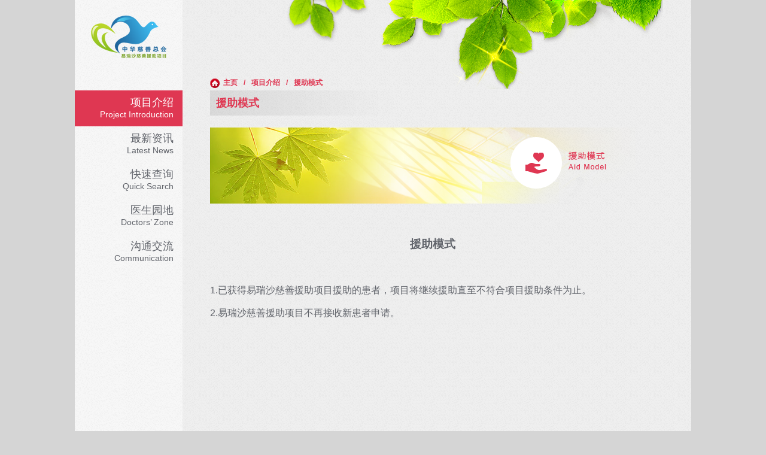

--- FILE ---
content_type: text/html; charset=utf-8
request_url: http://iressaccf.org.cn/Foreground/ProjectIntroduction/SupportModel.aspx
body_size: 28783
content:


<!DOCTYPE html PUBLIC "-//W3C//DTD XHTML 1.0 Transitional//EN" "http://www.w3.org/TR/xhtml1/DTD/xhtml1-transitional.dtd">
<html xmlns="http://www.w3.org/1999/xhtml">
<head><title>
	中华慈善总会易瑞沙慈善援助项目
</title><link rel="shortcut icon" href="../../Style/img/favicon.ico" type="image/x-icon" /><link rel="stylesheet" type="text/css" href="../../Style/css/innerFrame.css" /><link rel="Stylesheet" type="text/css" href="../../Style/css/innerCommon.css" />

    <script type="text/javascript" src="/Style/js/jquery-1.8.2.js"></script>

    <script type="text/javascript" src="/Style/js/jquery.easing.1.3.js"></script>

    <script type="text/javascript" src="/Style/js/innerMenu.js"></script>

    <script type="text/javascript" src="/Style/js/pageLoad.js"></script>

    <script type="text/javascript" src="/Style/js/quickSearch.js"></script>

    <script type="text/javascript" src="/Style/js/My97DatePicker/WdatePicker.js"></script>

 <script type="text/javascript">
        function openUrl() {
                     
            myWindow=window.open('','newwindow','width=300,height=200,top=300,left=480,status=no,toolbar=no,menubar=no,location=no');
            myWindow.document.write("<font style='font-size:16px '>请通过项目援助热线010-83368380、83368381、83368382咨询，也可通过网站下方的二维码下载中慈助医（患者端），进入APP中查询相关进度。</font>");
            myWindow.focus();
        } 
        </script>
        
    
</head>
<body>
    <form name="aspnetForm" method="post" action="SupportModel.aspx" id="aspnetForm">
<div>
<input type="hidden" name="__VIEWSTATE" id="__VIEWSTATE" value="/wEPDwULLTEzNjc1NjkyNTIPFgIeDFN1cHBvcnRNb2RsZTK6DQABAAAA/////[base64]///8LU3lzdGVtLkd1aWQLAAAAAl9hAl9iAl9jAl9kAl9lAl9mAl9nAl9oAl9pAl9qAl9rAAAAAAAAAAAAAAAIBwcCAgICAgICAhyzWV0hYiNKjmmk/[base64]/////[base64]/[base64]/[base64]/[base64]/orr/[base64]/q+mAn+afpeivog0KCQk8L1BhcmVudFRpdGxlPg0KICAgICAgPFRpdGxlPg0KICAgICAg5Yy75Yqh5b+X5oS/[base64]/[base64]/[base64]/[base64]/nrZbosIPmlbQNCgkJPC9UaXRsZT4NCiAgICAgIDxVcmw+fi9Gb3JlZ3JvdW5kL0xhdGVzdE5ld3MvUG9saWN5RGV0YWlsLmFzcHg8L1VybD4NCiAgICAgIDxDaGlsZFRpdGxlPg0KCQkJ5pS/[base64]/[base64]/[base64]/[base64]/[base64]//////////[base64]/oDf7TYTyVnDlLGrXKYA==" />
</div>

<script type="text/javascript">
//<![CDATA[
var theForm = document.forms['aspnetForm'];
if (!theForm) {
    theForm = document.aspnetForm;
}
function __doPostBack(eventTarget, eventArgument) {
    if (!theForm.onsubmit || (theForm.onsubmit() != false)) {
        theForm.__EVENTTARGET.value = eventTarget;
        theForm.__EVENTARGUMENT.value = eventArgument;
        theForm.submit();
    }
}
//]]>
</script>


<script src="/WebResource.axd?d=DH-42-bvPIpbXr4nmHC3yX3ek9O-HNT9tWq93BKMD30-o_1v0XLvLupPwbQm-5LYRH5OldUciXRu5czr2Dvy8KBEGf01&amp;t=635295382417495136" type="text/javascript"></script>

<div>

	<input type="hidden" name="__VIEWSTATEGENERATOR" id="__VIEWSTATEGENERATOR" value="F9BCA209" />
	<input type="hidden" name="__SCROLLPOSITIONX" id="__SCROLLPOSITIONX" value="0" />
	<input type="hidden" name="__SCROLLPOSITIONY" id="__SCROLLPOSITIONY" value="0" />
	<input type="hidden" name="__EVENTTARGET" id="__EVENTTARGET" value="" />
	<input type="hidden" name="__EVENTARGUMENT" id="__EVENTARGUMENT" value="" />
</div>
    <div class="Wrapper">
        <div class="MainContainer">
            <div class="LeftContainer">
                <div class="InnerMenuContainer">
                    <img src="/Style/img/logo.png" class="Logo" />
                    <ul class="InnerMenu">
                        <!--项目介绍  ↓-->
                        <li class="MainMenuList ProjectIntroduction"><a href="../../Index.aspx" id="ctl00_menuProjectIntroduction" class="MainMenu selected">
                            <div class="MainMenuTitle">
                                <div class="MainMenuTitleCHN">
                                    项目介绍</div>
                                <div class="MainMenuTitleENG">
                                    Project Introduction</div>
                            </div>
                        </a>
                            <ul class="SubMenu">
                                <li><a href="/Foreground/ProjectIntroduction/ProjectBackGround.aspx"
                                    name="ProjectIntroduction/xmbj">项目背景</a></li>
                                <li><a href="/Foreground/ProjectIntroduction/SupportModel.aspx">
                                    援助模式</a></li>
                                <li><a href="/Foreground/ProjectIntroduction/ApplicationCondition.aspx">
                                    申请条件</a></li>
                                <li><a href="/Foreground/ProjectIntroduction/FlowDiagram.aspx">
                                    流程图</a></li>
                                <li><a href="/Foreground/ProjectIntroduction/DocumentDownLoad.aspx">
                                    表格下载</a></li>
                                
                            </ul>
                        </li>
                        <!--最新资讯  ↓-->
                        <li class="MainMenuList LatestNews"><a href="../../Index.aspx" id="ctl00_menuLatestNews" class="MainMenu">
                            <div class="MainMenuTitle">
                                <div class="MainMenuTitleCHN">
                                    最新资讯</div>
                                <div class="MainMenuTitleENG">
                                    Latest News</div>
                            </div>
                        </a>
                            <ul class="SubMenu">
                                

                                
                                <li><a href="/Foreground/LatestNews/PictureNews.aspx">新闻资讯</a></li>
                                <li><a href="/Foreground/LatestNews/DevelopmentProcess.aspx">
                                    发展历程</a></li>
                            </ul>
                        </li>
                        <!--快速查询  ↓-->
                        <li class="MainMenuList QuickSearch"><a href="../../Index.aspx" id="ctl00_menuQuickSearch" class="MainMenu">
                            <div class="MainMenuTitle">
                                <div class="MainMenuTitleCHN">
                                    快速查询</div>
                                <div class="MainMenuTitleENG">
                                    Quick Search</div>
                            </div>
                        </a>
                            <ul class="SubMenu">
                            
                                <li><a href="#" onclick="openUrl()" >医务志愿者查询</a></li>
                                <li><a href="#" onclick="openUrl()" >发药点查询</a></li>
                                <li><a href="#" onclick="openUrl()" >申请进度查询</a></li>
                                <li><a href="#" onclick="openUrl()" >随访结果查询</a></li>
                                    
                                    
                              
                                
                            </ul>
                        </li>
                        <!--合作方  ↓-->
                        <li class="MainMenuList OurPartner"><a href="../../Index.aspx" id="ctl00_menuDoctorZone" class="MainMenu">
                            <div class="MainMenuTitle">
                                <div class="MainMenuTitleCHN">
                                    医生园地</div>
                                <div class="MainMenuTitleENG">
                                    Doctors’ Zone </div>
                            </div>
                        </a>
                            <ul class="SubMenu">
                                <li><a href="/Foreground/DoctorZone/DocumentDownLoad.aspx">在线培训</a></li>
                                
                                <li><a href="/Foreground/DoctorZone/DoctorRegister.aspx">医务志愿者工作流程</a></li>
                                
                                <li><a target="_blank" href="/Foreground/Templete/易瑞沙项目注册医生登记表.pdf">医务志愿者表格下载</a></li>
                                
                                <li><a href="/Foreground/DoctorZone/FrequentlyQuestions.aspx">常见问答</a></li>
                                
                                
                            </ul>
                        </li>
                        <!--沟通交流  ↓-->
                        <li class="MainMenuList Communication"><a href="../../Index.aspx" id="ctl00_menuCommunication" class="MainMenu">
                            <div class="MainMenuTitle">
                                <div class="MainMenuTitleCHN">
                                    沟通交流</div>
                                <div class="MainMenuTitleENG">
                                    Communication</div>
                            </div>
                        </a>
                            <ul class="SubMenu">
                                <li><a href="/Foreground/Communication/ContactUs.aspx">联系我们</a></li>
                                <li><a href="/Foreground/Communication/FrequentlyQuestions.aspx">常见问答</a></li>
                                
                            </ul>
                        </li>
                    </ul>
                </div>
            </div>
            <div class="RightContainer">
                <div class="RightContainerTop">
                    <div id="ctl00_divAccessPath" class="AccessPathcolorred">
                        <a href="../../index.aspx">
                            <img src="/Style/img/home-red.png" id="ctl00_imgHomeIcon" align="absmiddle" style="margin-right: 6px;" />主页</a>
                        <font>/</font>
                        <table id="ctl00_rptPortalSiteMap" cellspacing="0" cellpadding="0" border="0" style="border-collapse:collapse;display: inline-block;
                            padding: 0px; margin: 0px;">
	<tr>
		<td>
                                <a>
                                    
			项目介绍
		</a> <font>/</font> <a>
                                        
			援助模式
		</a>
                                
                            </td>
	</tr>
</table>
                        <div class="clear">
                            <!--清除浮动-->
                        </div>
                    </div>
                </div>
                <div class="RightMainContent">
                    
                    
    <div class="InnerPageWrapper">
        <div class="ProjectIntroductionWrapper">
            <div class="InnerTitle">
                <span id="ctl00_ContentPlaceHolder1_lblTitle">援助模式</span>
            </div>
            <div class="InnerDetail">
            </div>
            <div class="TextInfo">
                <div id="ctl00_ContentPlaceHolder1_divBox"><p><img alt="" src="/UploadFiles/FCKeditorFiles/image/aid_model.png" /></p>
<p class="MsoNormal" align="center" style="text-align:center;line-height:16.0pt;&#10;mso-line-height-rule:exactly">&nbsp;</p>
<p class="MsoNormal" align="center" style="text-align:center;line-height:16.0pt;&#10;mso-line-height-rule:exactly"><b><span style="font-size:14.0pt;font-family:宋体">援助模式<span lang="EN-US"><o:p></o:p></span></span></b></p>
<p class="MsoNormal" style="line-height:16.0pt;mso-line-height-rule:exactly"><span lang="EN-US" style="mso-bidi-font-size:10.5pt;font-family:宋体">&nbsp;</span></p>
<p><span style="font-size: medium;">1.已获得易瑞沙慈善援助项目援助的患者，项目将继续援助直至不符合项目援助条件为止。</span></p>
<p><span style="font-size: medium;">2.易瑞沙慈善援助项目不再接收新患者申请。</span></p>
<p class="MsoListParagraph" style="margin-left:21.0pt;text-indent:0cm;mso-char-indent-count:&#10;0;line-height:150%">&nbsp;</p>
<div style="text-align: left; line-height: 16pt; ">&nbsp;&nbsp;</div>
<p>&nbsp;</p></div>
            </div>
            <div class="clear">
            </div>
            </div>
        </div>
    </div>

                    
                </div>
                <ul class="RightFooter">
                    <li style="display: none"><a href="#" class="PictureLink">
                        <img src="/Style/img/chinacharity.jpg" /></a> <a href="#"
                            class="PictureLink">
                            <img src="/Style/img/cfc.jpg" /></a> </li>
                    <li>版权所有：Copyright &copy; 2012中华慈善总会  <a href="http://www.miibeian.gov.cn" style="display:none" target="_blank">京ICP备09059580号-6</a></li>
                    <li><a href="/Foreground/ProjectIntroduction/LegalDisclaimer.aspx">法律声明</a><font>|</font><a
                        href="/Foreground/ProjectIntroduction/PrivacyPolicy.aspx">隐私政策</a></li>
                </ul>
            </div>
            <div class="clear">
            </div>
        </div>
    </div>
    

<script type="text/javascript">
//<![CDATA[

theForm.oldSubmit = theForm.submit;
theForm.submit = WebForm_SaveScrollPositionSubmit;

theForm.oldOnSubmit = theForm.onsubmit;
theForm.onsubmit = WebForm_SaveScrollPositionOnSubmit;
//]]>
</script>
</form>
</body>
</html>


--- FILE ---
content_type: text/css
request_url: http://iressaccf.org.cn/Style/css/innerFrame.css
body_size: 5613
content:
/*全局样式*/
body {margin:0;padding:0;font-family:"Arial","宋体","Tahoma";font-size:12px; background:#D5D5D5;}
img{border:none;}
a{text-decoration:none;}
ul{margin:0;padding:0; list-style-type:none;}
.clear{ clear:both;}

/*大框架的样式*/
.Wrapper{ width:1030px; background:url(../../Style/img/bg01.jpg);margin:0px auto;}
.MainContainer{ background:url(../../Style/img/bg02.jpg) repeat-y -70px 0px; overflow:hidden; position:relative;}
.LeftContainer{ width:180px; float:left;min-height:800px; position:relative; z-index:9;}
.RightContainer{ width:850px; float:right;min-height:800px; position:relative; z-index:0;}

/*左边样式*/
.InnerMenuContainer{width:180px;position:fixed; z-index:99;}
.Logo{ display:block; width:126px;margin:0px auto; padding-top:26px;}
/*菜单*/
.InnerMenu{margin-top:53px; z-index:999;}
.MainMenuList{ position:relative;}
.MainMenu{ display:block; color:#60636a; padding-top:8px; padding-bottom:12px;}
.MainMenuTitle{ text-align:right;}
.MainMenuTitleCHN{ font-size:18px; font-family:"微软雅黑"; padding-right:15px;}
.MainMenuTitleENG{ font-size:14px; padding-right:15px;}
.SubMenu{ position:absolute; top:0px;left:180px; width:160px; z-index:999}
.SubMenu li{ position:relative;}
.ThreeLevel{ background:url(../../Style/img/rightItem.gif) no-repeat 140px 10px;}
.SubMenu a{ display:block; font-family:"微软雅黑"; font-size:14px; font-weight:bold; color:#fff; height:26px; line-height:26px; padding-left:25px; position:relative; background:url(../../Style/img/snow_item.png) no-repeat 15px 11px;}
.MainMenu.selected,.MainMenu:hover,.MainMenu.hover{ color:#fff;}
.SubMenu ul{position:absolute; top:0px;left:160px; width:160px; z-index:9999;}
/*5菜单的颜色*/
.ProjectIntroduction .MainMenu.selected,.ProjectIntroduction .MainMenu:hover,.ProjectIntroduction .MainMenu.hover,.ProjectIntroduction .SubMenu{ background:#DF3752;}
.ProjectIntroduction .SubMenu ul{ background:#E25C71;}
.LatestNews .MainMenu.selected,.LatestNews .MainMenu:hover,.LatestNews .MainMenu.hover,.LatestNews .SubMenu{ background:#54B5B7;}
.LatestNews .SubMenu ul{ background:#73C1C2;}
.QuickSearch .MainMenu.selected,.QuickSearch .MainMenu:hover,.QuickSearch .MainMenu.hover,.QuickSearch .SubMenu{ background:#BDA71A;}
.QuickSearch .SubMenu ul{ background:#C7B545;}
.OurPartner .MainMenu.selected,.OurPartner .MainMenu:hover,.OurPartner .MainMenu.hover,.OurPartner .SubMenu{ background:#6462A5;}
.OurPartner .SubMenu ul{ background:#7F7DB3;}
.Communication .MainMenu.selected,.Communication .MainMenu:hover,.Communication .MainMenu.hover,.Communication .SubMenu{ background:#7DA533;}
.Communication .SubMenu ul{ background:#94B458;}

/*右边样式*/
.RightContainerTop{ width:850px;background:url(../../Style/img/bg01.jpg); position:fixed; z-index:9;}
/*访问路径*/
.AccessPath{padding:130px 60px 4px 46px; line-height:16px; font-weight:bold;background:url(../../Style/img/innerTopLeaves.png) no-repeat 174px 0px; }
.AccessPath font{font-size:12px; font-weight:bold; color:#63a000; margin:0px 10px; float:left;}
.AccessPath a{color:#63a000; float:left;}
.AccessPath a:hover{color:#000;}
/*右边主体部分*/
.RightMainContent{padding:151px 60px 125px 46px;}
/*版权*/
.RightFooter{color:#60636A; line-height:22px; text-align:right; position:absolute; bottom:16px;right:60px; }
.RightFooter .PictureLink{margin-left:10px;}
.RightFooter a{ color:#60636A;}
.RightFooter a:hover{ color:#63A000;}
.RightFooter font{ font-size:12px; font-weight:normal;padding:0px 12px;}

/*半透明效果
.ProjectIntroduction .SubMenu,.LatestNews .SubMenu,.QuickSearch .SubMenu,.OurPartner .SubMenu,.Communication .SubMenu{filter:alpha(opacity=80);-moz-opacity:0.8;opacity:0.8;}
*/

/*访问路径样式*/
.AccessPathcolorred {padding:130px 60px 4px 46px; line-height:16px; font-weight:bold;background:url(../../Style/img/innerTopLeaves.png) no-repeat 174px 0px; }
.AccessPathcolorred font{font-size:12px; font-weight:bold; color:#DF3752; margin:0px 10px; float:left;}
.AccessPathcolorred a{color:#DF3752; float:left;}
.AccessPathcolorred a:hover{color:#000;}

.AccessPathcolorblue {padding:130px 60px 4px 46px; line-height:16px; font-weight:bold;background:url(../../Style/img/innerTopLeaves.png) no-repeat 174px 0px; }
.AccessPathcolorblue font{font-size:12px; font-weight:bold; color:#54b5b7; margin:0px 10px; float:left;}
.AccessPathcolorblue a{color:#54b5b7; float:left;}
.AccessPathcolorblue a:hover{color:#000;}

.AccessPathcoloryellow {padding:130px 60px 4px 46px; line-height:16px; font-weight:bold;background:url(../../Style/img/innerTopLeaves.png) no-repeat 174px 0px; }
.AccessPathcoloryellow font{font-size:12px; font-weight:bold; color:#bda71a; margin:0px 10px; float:left;}
.AccessPathcoloryellow a{color:#bda71a; float:left;}
.AccessPathcoloryellow a:hover{color:#000;}

.AccessPathcolorpurple {padding:130px 60px 4px 46px; line-height:16px; font-weight:bold;background:url(../../Style/img/innerTopLeaves.png) no-repeat 174px 0px; }
.AccessPathcolorpurple font{font-size:12px; font-weight:bold; color:#6462a5; margin:0px 10px; float:left;}
.AccessPathcolorpurple a{color:#6462a5; float:left;}
.AccessPathcolorpurple a:hover{color:#000;}

.AccessPathcolorgreen {padding:130px 60px 4px 46px; line-height:16px; font-weight:bold;background:url(../../Style/img/innerTopLeaves.png) no-repeat 174px 0px; }
.AccessPathcolorgreen font{font-size:12px; font-weight:bold; color:#7da533; margin:0px 10px; float:left;}
.AccessPathcolorgreen a{color:#7da533; float:left;}
.AccessPathcolorgreen a:hover{color:#000;}


--- FILE ---
content_type: text/css
request_url: http://iressaccf.org.cn/Style/css/innerCommon.css
body_size: 9872
content:
/*全局样式*/
body {margin:0;padding:0;font-family:"Arial","宋体","Tahoma";font-size:12px;}
img{border:none;}
a{text-decoration:none;}
ul{margin:0;padding:0; list-style-type:none;}
.clear{ clear:both;}

.InnerPageWrapper{width:744px;}
.InnerTitle{ font-size:18px; height:42px; line-height:42px; background:url(../../Style/img/titleBg.png) repeat-y; padding-left:10px; font-weight:bold;}

/*不同颜色*/
.ProjectIntroductionWrapper .InnerTitle{color:#DF3752;}
.LatestNewsWrapper .InnerTitle{color:#54B5B7;}
.QuickSearchWrapper .InnerTitle{color:#c69000;}
.CommunicationWrapper .InnerTitle{color:#7DA533;}

/*-----------------项目介绍------------------*/
.ProjectIntroductionWrapper .TextInfo{ margin-top:20px;}
.ProjectIntroductionWrapper .TextInfo p{ margin:0px; margin-bottom:18px; color:#60636A; line-height:20px;}
/*项目背景*/
.ContactUsInfo{margin-top:50px; color:#60636A; line-height:20px;}

/*申请条件*/
.ProjectIntroductionWrapper p.SubTitle{ margin-bottom:6px; font-weight:bold; color:#DF3752;}

/*表格下载*/
a.DownloadItem{ display:block; width:340px; height:220px; float:left; position:relative; background:url(../../Style/img/shadowNormal.png) no-repeat; margin:16px 30px 10px 0px;}
.DocumentPic{ position:absolute; top:6px; left:6px;}
.DocumentInfo{ width:165px; position:absolute; right:0px; top:60px;}
.DownloadIcon{ width:71px; height:88px; background:url(../../Style/img/downloadGrey.png) no-repeat; position:relative;}
.DocumentName{ font-size:14px; color:#000; line-height:20px; margin-top:5px;}
.UpdateTime{ color:#60636A;}
a.DownloadItem:hover{ background:url(../../Style/img/shadowHover.png) no-repeat;}
a.DownloadItem:hover .DocumentPic{ top:5px; left:5px;}
a.DownloadItem:hover .DownloadIcon{ background:url(../../Style/img/downloadRed.png) no-repeat; top:-1px;}
a.DownloadItem:hover .DocumentName{color:#DF3752;}
a.DownloadItem:hover .UpdateTime{color:#000;}

/*流程图*/
a.FlowsheetItem{ display:block; width:340px; height:86px; float:left; position:relative; background:url(../../Style/img/FlowsheetItem.png) no-repeat; margin:16px 30px 10px 0px;}
.FlowsheetInfo{ width:240px; position:absolute; right:0px; top:20px;}
.FlowsheetName{ font-size:14px; color:#000; line-height:20px; margin-top:5px;}
.UpdateTime{ color:#60636A;}
a.FlowsheetItem:hover{ background:url(../../Style/img/FlowsheetItemHover.png) no-repeat;}
a.FlowsheetItem:hover .FlowsheetName{color:#DF3752;}
a.FlowsheetItem:hover .UpdateTime{color:#000;}
.FlowsheetContainer{ background:#fff; padding:10px 0px; text-align:center;}
.FlowsheetContainer img{ max-width:700px;}

/*常见问题*/
.FAQtitle{ font-size:14px; font-weight:bold; height:46px; line-height:46px;}
.FAQlist li{ padding-left:50px; color:#60636A; line-height:20px; margin-bottom:30px; position:relative;}
.FAQquestion{ color:#000;}
.FAQitem{ position:absolute; width:32px; height:32px; line-height:32px; text-align:center; font-weight:bold; color:#fff; left:0px; top:3px; background:url(../../Style/img/FAQitem.png) no-repeat;}


/*-----------------最新资讯------------------*/
.LeftDecorationPic{ float:left; margin-top:20px;}
.Right630{ float:right; width:570px;}
.Right630 p{ margin:18px 0px; color:#60636A; line-height:20px;}
.ContactUsInfo{margin-top:50px; color:#60636A; line-height:20px;}
/*政策调整*/
.NoticeList{ margin-top:24px; color:#60636A; line-height:100%;}
.NoticeList li{ margin-bottom:20px;}
.NoticeList a{color:#60636A;}
.NoticeList a:hover{color:#54B5B7; text-decoration:underline;}
.NoticeList font{ font-size:12px; font-weight:normal; padding-left:20px;}

/*-----------------快速查询-----------------*/
.SearchBar{ margin:15px 0px;}
.TitleIcon{ float:left;}
.QuickSearchConditions{ float:left; margin-right:50px;}
.QuickSearchConditions td{ height:40px; color:#60636A;}
td.ConditionTitle{ text-align:right; padding-right:5px; padding-left:50px;}
.QuickSearchConditions input[type=text]{padding:0px; margin:0px; border:solid 1px #ABADB3; background:#fff; width:160px; height:18px; line-height:18px;}
.QuickSearchConditions select{padding:0px; margin:0px; border:solid 1px #ABADB3; background:#fff; width:160px; height:20px; line-height:20px;}
.SearchButtonContainer { float:left; width:62px; height:62px; background:#7F7F7F; margin-top:10px;}
.SearchBigButton{ float:left; width:62px; height:62px; border:none; *border:0px; background:url(../../Style/img/searchBigBtn.jpg) no-repeat; cursor:pointer; position:relative; top:0px; left:0px;}
.SearchBigButton.hover{ top:-2px; left:-2px;}
.SearchBigButtonPurple{ float:left; width:62px; height:62px; border:none; *border:0px; background:url(../../Style/img/searchBigBtnPurple.jpg) no-repeat; cursor:pointer; position:relative; top:0px; left:0px;}
.SearchBigButtonPurple.hover{ top:-2px; left:-2px;}
.QuickSearchResuld{ width:100%; border-collapse:collapse;}
.ThDecoration{ border:solid 1px #fff; background:#D9E7EB;}
.QuickSearchResuld td,.QuickSearchResuld th{ border:solid 1px #C0C0C0; line-height:22px; text-align:center; cursor:default;}
.QuickSearchResuld td{ color:#60636A;}
.EvenResuld{ background:#fff;}
.OddResuld{ background:#F1F0F6;}
.QuickSearchResuld tr.hover{ background:#e3e1f2;}
.QuickSearchResuld tr.hover td{ color:#000;}
.SendBack,.NoPass{ color:red;}
.Approved,.Pass{ color:#63A000;}
.WaitingSupply{ color:#E6833A;}
.WaitingReview{ color:#90a243;}
.WaitingApproved{ color:#60636A}
.Pagination{ padding:10px 0px;}
.PaginationTotalInfo{ float:left; color:#60636A;}
.PaginationTotalInfo font{ color:#c69000; font-size:12px; padding:0px 3px;}
input.GotoButton{ float:right; border:none; border:0px; padding:0px; margin:0px; background:url(../../Style/img/gotoBtn.jpg) no-repeat; width:40px; height:21px; cursor:pointer; margin-left:8px;}
input.GotoButton.hover{ background:url(../../Style/img/gotoBtnHover.jpg) no-repeat;}
.GotoInput{ float:right;padding:0px; margin:0px; border:solid 1px #ABADB3; background:#fff; width:30px; height:18px; line-height:18px; margin-left:15px;}
.PaginationContainer{ float:right;}
.PaginationContainer a{ display:inline-block; height:20px; line-height:20px; padding:0px 7px; color:#60636A;}
.PaginationContainer a:hover{ background:#BDA71A; color:#fff;}

/*-----------------沟通交流-----------------*/
/*联系我们*/
.ContactUsContainer{ height:348px; background:url(../../Style/img/contactUs.jpg) no-repeat;}
.ContactUsDetailList{ width:380px; float:right;}
.ContactUsDetailList li{ padding-top:12px; padding-bottom:5px; position:relative;}
.ContactUsDetailList span{ display:block; width:270px; line-height:20px; color:#7da533; font-size:18px; position:absolute; top:32px; left:104px;}

/*留言板*/
.MessageBoardTop{ height:11px; position:relative; margin-top:16px;}
.TopLeftShadow{ position:absolute; top:0px; left:0px;}
.TopRightShadow{ position:absolute; top:0px; right:0px;}
.TopShadow{ width:722px; height:11px; margin:0px auto; background:url(../../Style/img/top_shadow.png) repeat-x;}
.MessageBoardBottom{ height:12px; position:relative; margin-bottom:16px;}
.BottomLeftShadow{ position:absolute; bottom:0px; left:0px;}
.BottomRightShadow{ position:absolute; bottom:0px; right:0px;}
.BottomShadow{ width:720px; height:11px; margin:0px auto; background:url(../../Style/img/Bottom_shadow.png) repeat-x;}
.MessageBoardContentLeftShadow{ background:url(../../Style/img/left_shadow.png) repeat-y; padding-left:12px; position:relative;}
.MessageBoardContentRightShadow{ background:url(../../Style/img/right_shadow.png) repeat-y right 0px; padding-right:12px;}
.MessageBoardMainContent{ background:#fff; padding:8px 5px; position:relative;}
font.ZipCope{ font-size:14px; border:solid 2px #EC8080; padding:3px 4px; float:left; margin-left:8px;}
.MessageBoard { width:334px; margin-left:346px;}
.MessageBoard li{ padding-left:70px; position:relative; margin-bottom:14px;}
li.MessageBoardTitle{ font-size:14px; font-weight:bold; color:#63A000; line-height:14px; padding-top:12px; padding-bottom:12px; padding-left:110px;}
.MessageBoard font{ font-size:12px; color:#60636A; position:absolute; top:0px; left:0px; display:block; width:70px; text-align:right;}
.MessageBoard input[type=text]{padding:0px; margin:0px; border:solid 1px #ABADB3; background:#fff; width:160px; height:18px; line-height:18px;}
.MessageBoard textarea{ padding:0px; margin:0px; border:solid 1px #ABADB3; background:#fff; width:260px; height:126px; line-height:18px;}
.SumitMessageBotton{ float:right; width:103px; height:33px; border:none; *border:0px; background:url(../../Style/img/sumit_message_btn.jpg) no-repeat; cursor:pointer;}
.SumitMessageBotton.hover{ background:url(../../Style/img/sumit_message_btn_hover.jpg) no-repeat;}
.LetterDecoration{ position:absolute; left:-8px; top:70px;}
.StampDecoration{ position:absolute; right:-7px; top:26px;}
 .SubmitButtonClass
{
	vertical-align: baseline;
	line-height:17.5px;
}

  /*医生自测题*/
.OurPartnerWrapper .InnerTitle{ color:#6462A5;}
.QuestionnaireSurveyList li{ padding-left:50px; color:#60636A; line-height:20px; margin-bottom:30px; position:relative;}
.QuestionnaireSurveyItem{ display:block; position:absolute; width:32px; height:32px; line-height:32px; text-align:center; font-size:12px; font-weight:bold; color:#fff; left:0px; top:0px; background:url(../img/QuestionnaireSurveyItem.png) no-repeat;}
.QuestionnaireSurveyTitle{ font-size:14px; font-weight:bold; height:46px; line-height:46px;}
.QuestionnaireSurveyQuestion{ color:#000; padding:6px 0px; font-size:14px;}
.QuestionnaireSurveyQuestion font{ font-size:14px; font-weight:normal; color:#0066FF;}
.AnswerContainer li{ margin:0px; padding:0px; float:left; padding-right:40px; line-height:24px;}
.AnswerContainer input[type=radio],.AnswerContainer input[type=checkbox]{ margin:0px; vertical-align:middle;}



--- FILE ---
content_type: application/x-javascript
request_url: http://iressaccf.org.cn/Style/js/quickSearch.js
body_size: 875
content:
/**
 * @author Administrator
 */
$(function(){
	///去除虚线框///
    $("a,input:not(input[type='text'],input[type='textare'])").bind("focus", function(){
        if (this.blur){
            this.blur();
        }
    });
	
	///奇偶数行添加不同的类
	$(".QuickSearchResuld tr:has(td):even").addClass("EvenResuld");
	$(".QuickSearchResuld tr:has(td):odd").addClass("OddResuld");
	
	///查询结果的hover
	$(".QuickSearchResuld tr:has(td)").hover(function(){
		$(this).addClass("hover");
	},function(){
		$(this).removeClass("hover");
	});
	
	///搜索大按钮hover
	$(function(){
		$(".SearchBigButton").hover(function(){
			$(this).addClass("hover");
		},function(){
			$(this).removeClass("hover");
		});
	});
	
	///跳转按钮的hover
	$(".GotoButton").hover(function(){
		$(this).addClass("hover");
	},function(){
		$(this).removeClass("hover");
	});
});


--- FILE ---
content_type: application/x-javascript
request_url: http://iressaccf.org.cn/Style/js/innerMenu.js
body_size: 1401
content:
/**
 * @author Administrator
 */
$(function(){
	///去除虚线框///
    $("a,input:not(input[type='text'],input[type='textare'])").bind("focus", function(){
        if (this.blur){
            this.blur();
        }
    });
	
	///主菜单hover
	$(".MainMenuList ul").css({display: "none"}); // Opera Fix
	$(".InnerMenu li").hover(function(){
		$(this).find("ul:first").css({visibility: "visible",display: "none"}).show(400);
	},function(){
		$(this).find("ul:first").css({visibility: "hidden"});
	});
	
	///子菜单hover
	$(".SubMenu a").hover(function(){
		$(this).stop().animate({paddingLeft:"35px"},300,"easeOutBack")
		$(this).parents(".SubMenu").siblings(".MainMenu").addClass("hover");
	},function(){
		$(this).stop().animate({paddingLeft:"25px"},300,"easeOutBack")
		$(this).parents(".SubMenu").siblings(".MainMenu").removeClass("hover");
	});
	
	///包含三级 菜单的子菜单
	$(".SubMenu").children("li").has("ul").addClass("ThreeLevel");
	
	///主菜单点击被选中
	$(".MainMenu").click(function(){
		$(this).addClass("selected");
		$(this).parents(".MainMenuList").siblings().find(".MainMenu").removeClass("selected");
	});
	///子菜单点击，对应主菜单被选中
	$(".SubMenu a").click(function(){
		$(this).parents(".SubMenu").siblings(".MainMenu").addClass("selected");
		$(this).parents(".MainMenuList").siblings().find(".MainMenu").removeClass("selected");
	});
});

--- FILE ---
content_type: application/x-javascript
request_url: http://iressaccf.org.cn/Style/js/pageLoad.js
body_size: 2306
content:
/**
 * @author Administrator
 */
$(function() {
    $(".InnerMenu a").click(function() {
        var pageUrl = $(this).attr("name");
        if (pageUrl != null && pageUrl != "") {
            $("#InnerPageIframe").attr("src", function() {
                var link_page = pageUrl + ".html";
                return link_page;
            });
        }
    });

    //iframe 高度自适应
    $("#InnerPageIframe").load(function() {
        var iframeheight = $(this).contents().find("body").height();
        $(this).height(iframeheight);
    });
    //页面刷新时，iframe初始化
    var target = decodeURI(getQueryStringByName('target'));
    if (target == null && target == "") {
        $("#InnerPageIframe").attr("src", "ProjectIntroduction/xmbj.html");
    }
    else {
        $("#InnerPageIframe").attr("src", target); 
        if (target.indexOf("xmbl") > 0 || target.indexOf("cjwt") > 0 || target.indexOf("bgxz") > 0) {
            $(".ProjectIntroduction").find(".MainMenu").addClass("selected");
            $(".ProjectIntroduction").siblings().find(".MainMenu").removeClass("selected");
        }
        if (target.indexOf("zctz") > 0 ) {
            $(".LatestNews").find(".MainMenu").addClass("selected");
            $(".LatestNews").siblings().find(".MainMenu").removeClass("selected");
        }
    }
});


function getQueryString() {
     var result = location.search.match(new RegExp("[\?\&][^\?\&]+=[^\?\&]+", "g"));
     for (var i = 0; i < result.length; i++) {
         result[i] = result[i].substring(1);
     }
     return result;
 }
 //根据QueryString参数名称获取值
function getQueryStringByName(name) {
     var result = location.search.match(new RegExp("[\?\&]" + name + "=([^\&]+)", "i"));
     if (result == null || result.length < 1) {
         return "";
     }
     return result[1];
 }
 //根据QueryString参数索引获取值
function getQueryStringByIndex(index) {
     if (index == null) {
         return "";
     }
     var queryStringList = getQueryString();
     if (index >= queryStringList.length) {
         return "";
     }
     var result = queryStringList[index];
     var startIndex = result.indexOf("=") + 1;
     result = result.substring(startIndex);
     return result;
 }